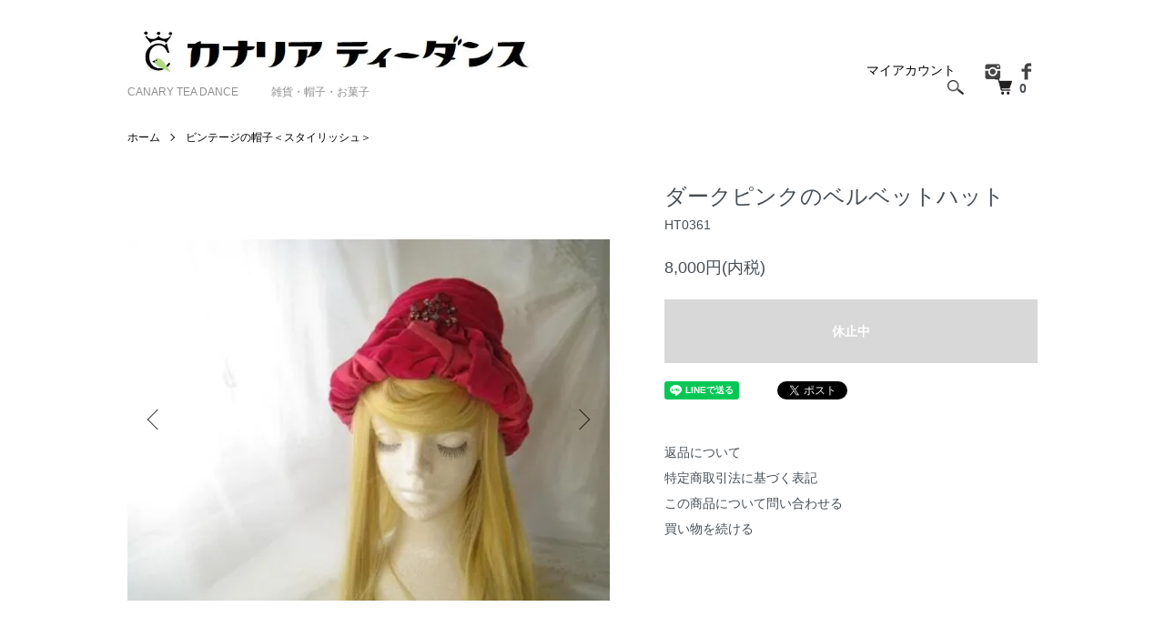

--- FILE ---
content_type: text/html; charset=EUC-JP
request_url: http://canaryteadance.com/?pid=38330401
body_size: 10880
content:
<!DOCTYPE html PUBLIC "-//W3C//DTD XHTML 1.0 Transitional//EN" "http://www.w3.org/TR/xhtml1/DTD/xhtml1-transitional.dtd">
<html xmlns:og="http://ogp.me/ns#" xmlns:fb="http://www.facebook.com/2008/fbml" xmlns:mixi="http://mixi-platform.com/ns#" xmlns="http://www.w3.org/1999/xhtml" xml:lang="ja" lang="ja" dir="ltr">
<head>
<meta http-equiv="content-type" content="text/html; charset=euc-jp" />
<meta http-equiv="X-UA-Compatible" content="IE=edge,chrome=1" />
<meta name="viewport" content="width=device-width,initial-scale=1">
<title>ダークピンクのベルベットハット - CANARY TEA DANCE　　　雑貨・帽子・お菓子</title>
<meta name="Keywords" content="ダークピンクのベルベットハット,雑貨, ガーリー, ビンテージ, アンティーク, シャビーシック, ヴィンテージ, ハット, 帽子, 大人かわいい, 芝浦, レモンツリー, シフォン, Tin缶, カクテルハット, ボンネ, トーク帽, 芝浦シフォン, ティーカップ, avon, 絵本, 松井紀美子, アヴェイユ, ラブリー, ラブリー雑貨, クラッシック, クラシカル, 骨董, 蚤の市, レトロかわいい, 可愛い, お茶会, ホーロー、ケーキトッパー" />
<meta name="Description" content="セミスイートなガーリー雑貨　ビンテージハット、ティーカップ、レトロ雑貨、リネン、絵本、手芸用品など、雑貨, ガーリー, ビンテージ, アンティーク, シャビーシック, ヴィンテージ, ハット, 帽子, 大人かわいい, 芝浦, レモンツリー, シフォン, Tin缶, カクテルハット, ボンネ, トーク帽, 芝浦シフォン, ティーカップ, avon, 絵本, 松井紀美子, アヴェイユ, ラブリー,ラブリー雑貨, クラッシック, クラシカル, 骨董, 蚤の市, レトロかわいい, 可愛い, お茶会, ホーロー、ケーキトッパー" />
<meta name="Author" content="カナリアティーダンス" />
<meta name="Copyright" content="Copyright 2009. Canary Tea Dance." />
<meta http-equiv="content-style-type" content="text/css" />
<meta http-equiv="content-script-type" content="text/javascript" />
<link rel="stylesheet" href="http://canaryteadance.com/css/framework/colormekit.css" type="text/css" />
<link rel="stylesheet" href="http://canaryteadance.com/css/framework/colormekit-responsive.css" type="text/css" />
<link rel="stylesheet" href="https://img10.shop-pro.jp/PA01052/588/css/10/index.css?cmsp_timestamp=20210622191431" type="text/css" />
<link rel="stylesheet" href="https://img10.shop-pro.jp/PA01052/588/css/10/product.css?cmsp_timestamp=20210622191431" type="text/css" />

<link rel="alternate" type="application/rss+xml" title="rss" href="http://canaryteadance.com/?mode=rss" />
<link rel="shortcut icon" href="https://img10.shop-pro.jp/PA01052/588/favicon.ico?cmsp_timestamp=20251126114609" />
<script type="text/javascript" src="//ajax.googleapis.com/ajax/libs/jquery/1.7.2/jquery.min.js" ></script>
<meta property="og:title" content="ダークピンクのベルベットハット - CANARY TEA DANCE　　　雑貨・帽子・お菓子" />
<meta property="og:description" content="セミスイートなガーリー雑貨　ビンテージハット、ティーカップ、レトロ雑貨、リネン、絵本、手芸用品など、雑貨, ガーリー, ビンテージ, アンティーク, シャビーシック, ヴィンテージ, ハット, 帽子, 大人かわいい, 芝浦, レモンツリー, シフォン, Tin缶, カクテルハット, ボンネ, トーク帽, 芝浦シフォン, ティーカップ, avon, 絵本, 松井紀美子, アヴェイユ, ラブリー,ラブリー雑貨, クラッシック, クラシカル, 骨董, 蚤の市, レトロかわいい, 可愛い, お茶会, ホーロー、ケーキトッパー" />
<meta property="og:url" content="http://canaryteadance.com?pid=38330401" />
<meta property="og:site_name" content="CANARY TEA DANCE　　　雑貨・帽子・お菓子" />
<meta property="og:image" content="https://img10.shop-pro.jp/PA01052/588/product/38330401.jpg?20111229194351"/>
<meta property="og:type" content="product" />
<meta property="product:price:amount" content="8000" />
<meta property="product:price:currency" content="JPY" />
<meta property="product:product_link" content="http://canaryteadance.com?pid=38330401" />
<script>
  var Colorme = {"page":"product","shop":{"account_id":"PA01052588","title":"CANARY TEA DANCE\u3000\u3000\u3000\u96d1\u8ca8\u30fb\u5e3d\u5b50\u30fb\u304a\u83d3\u5b50"},"basket":{"total_price":0,"items":[]},"customer":{"id":null},"inventory_control":"product","product":{"shop_uid":"PA01052588","id":38330401,"name":"\u30c0\u30fc\u30af\u30d4\u30f3\u30af\u306e\u30d9\u30eb\u30d9\u30c3\u30c8\u30cf\u30c3\u30c8","model_number":"HT0361","stock_num":1,"sales_price":8000,"sales_price_including_tax":8000,"variants":[],"category":{"id_big":369869,"id_small":7},"groups":[],"members_price":8000,"members_price_including_tax":8000}};

  (function() {
    function insertScriptTags() {
      var scriptTagDetails = [];
      var entry = document.getElementsByTagName('script')[0];

      scriptTagDetails.forEach(function(tagDetail) {
        var script = document.createElement('script');

        script.type = 'text/javascript';
        script.src = tagDetail.src;
        script.async = true;

        if( tagDetail.integrity ) {
          script.integrity = tagDetail.integrity;
          script.setAttribute('crossorigin', 'anonymous');
        }

        entry.parentNode.insertBefore(script, entry);
      })
    }

    window.addEventListener('load', insertScriptTags, false);
  })();
</script>
</head>
<body>
<meta name="colorme-acc-payload" content="?st=1&pt=10029&ut=38330401&at=PA01052588&v=20260125181134&re=&cn=b2eb6e9e4c993c103ea0344972779e24" width="1" height="1" alt="" /><script>!function(){"use strict";Array.prototype.slice.call(document.getElementsByTagName("script")).filter((function(t){return t.src&&t.src.match(new RegExp("dist/acc-track.js$"))})).forEach((function(t){return document.body.removeChild(t)})),function t(c){var r=arguments.length>1&&void 0!==arguments[1]?arguments[1]:0;if(!(r>=c.length)){var e=document.createElement("script");e.onerror=function(){return t(c,r+1)},e.src="https://"+c[r]+"/dist/acc-track.js?rev=3",document.body.appendChild(e)}}(["acclog001.shop-pro.jp","acclog002.shop-pro.jp"])}();</script><script src="https://img.shop-pro.jp/tmpl_js/86/jquery.tile.js"></script>
<script src="https://img.shop-pro.jp/tmpl_js/86/jquery.skOuterClick.js"></script>


<div class="l-header">
  <div class="l-header-main u-container">
    <div class="l-header-main__in">
      <div class="l-header-logo">
        <h1 class="l-header-logo__img">
          <a href="http://canaryteadance.com/"><img src="https://img10.shop-pro.jp/PA01052/588/PA01052588.jpg?cmsp_timestamp=20251126114609" alt="CANARY TEA DANCE　　　雑貨・帽子・お菓子" /></a>
        </h1>
                  <p class="l-header-logo__txt">
            CANARY TEA DANCE　　　雑貨・帽子・お菓子
          </p>
              </div>
      <div class="l-header-search">
        <button class="l-header-search__btn js-mega-menu-btn js-search-btn">
          <img src="https://img.shop-pro.jp/tmpl_img/86/icon-search.png" alt="検索" />
        </button>
        <div class="l-header-search__contents js-mega-menu-contents">
          <div class="l-header-search__box">
            <form action="http://canaryteadance.com/" method="GET" class="l-header-search__form">
              <input type="hidden" name="mode" value="srh" />
              <div class="l-header-search__input">
                <input type="text" name="keyword" placeholder="商品検索" />
              </div>
              <button class="l-header-search__submit" type="submit">
                <img src="https://img.shop-pro.jp/tmpl_img/86/icon-search.png" alt="送信" />
              </button>
            </form>
            <button class="l-header-search__close js-search-close" type="submit" aria-label="閉じる">
              <span></span>
              <span></span>
            </button>
          </div>
        </div>
        <div class="l-header-cart">
          <a href="https://canaryteadance.shop-pro.jp/cart/proxy/basket?shop_id=PA01052588&shop_domain=canaryteadance.com">
            <img src="https://img.shop-pro.jp/tmpl_img/86/icon-cart.png" alt="カートを見る" />
            <span class="p-global-header__cart-count">
              0
            </span>
          </a>
        </div>
      </div>
      <button class="l-menu-btn js-navi-open" aria-label="メニュー">
        <span></span>
        <span></span>
      </button>
    </div>
    <div class="l-main-navi">
      <div class="l-main-navi__in">
        <ul class="l-main-navi-list">
                                      </ul>
        <div class="l-help-navi-box">
          <ul class="l-help-navi-list">
            <li class="l-help-navi-list__item">
              <a class="l-help-navi-list__link" href="http://canaryteadance.com/?mode=myaccount">マイアカウント</a>
            </li>
                      </ul>
          <ul class="l-sns-navi-list u-opa">
                        <li class="l-sns-navi-list__item">
              <a href="https://instagram.com/canaryteadance" target="_blank">
                <i class="icon-lg-b icon-instagram" aria-label="instagram"></i>
              </a>
            </li>
                                    <li class="l-sns-navi-list__item">
              <a href="https://facebook.com/102860772043197" target="_blank">
                <i class="icon-lg-b icon-facebook" aria-label="Facebook"></i>
              </a>
            </li>
                                                <!-- <li class="l-sns-navi-list__item">
              <a href="" target="_blank">
                <i class="icon-lg-b icon-pinterest" aria-label="pinterest"></i>
              </a>
            </li> -->
          </ul>
        </div>
      </div>
    </div>
    <div class="l-main-navi-overlay js-navi-close"></div>
  </div>
</div>

<div class="l-main product">
  <link href="https://img.shop-pro.jp/tmpl_js/86/slick.css" rel="stylesheet" type="text/css">
<link href="https://img.shop-pro.jp/tmpl_js/86/slick-theme.css" rel="stylesheet" type="text/css">

<div class="p-product">
  
  <div class="c-breadcrumbs u-container">
    <ul class="c-breadcrumbs-list">
      <li class="c-breadcrumbs-list__item">
        <a href="http://canaryteadance.com/">
          ホーム
        </a>
      </li>
                  <li class="c-breadcrumbs-list__item">
        <a href="?mode=cate&cbid=369869&csid=7">
          ビンテージの帽子＜スタイリッシュ＞
        </a>
      </li>
          </ul>
  </div>
  
    <div class="p-product u-container">
    <form name="product_form" method="post" action="https://canaryteadance.shop-pro.jp/cart/proxy/basket/items/add">
      <div class="p-product-main">
        
        <div class="p-product-img">
          <div class="p-product-img__main js-images-slider">
            <div class="p-product-img__main-item">
                            <img src="https://img10.shop-pro.jp/PA01052/588/product/38330401.jpg?20111229194351" alt="" />
                          </div>
                                                    <div class="p-product-img__main-item">
                <img src="https://img10.shop-pro.jp/PA01052/588/product/38330401_o1.jpg?20111229194351" alt="" />
              </div>
                                                      <div class="p-product-img__main-item">
                <img src="https://img10.shop-pro.jp/PA01052/588/product/38330401_o2.jpg?20111229194351" alt="" />
              </div>
                                                      <div class="p-product-img__main-item">
                <img src="https://img10.shop-pro.jp/PA01052/588/product/38330401_o3.jpg?20111229194351" alt="" />
              </div>
                                                                                                                                                                                                                                                                                                                                                                                                                                                                                                                                                                                                                                                                                                                                                                                                                                                                                                                                                                                                                                                                                                                                                                                                                                                                                            </div>
                    <div class="p-product-img__thumb">
            <div class="u-overflow-slide">
              <ul class="p-product-thumb-list">
                                <li class="p-product-thumb-list__item">
                  <div class="p-product-thumb-list__img">
                    <img src="https://img10.shop-pro.jp/PA01052/588/product/38330401.jpg?20111229194351" alt="" />
                  </div>
                </li>
                                                                    <li class="p-product-thumb-list__item">
                    <div class="p-product-thumb-list__img">
                      <img src="https://img10.shop-pro.jp/PA01052/588/product/38330401_o1.jpg?20111229194351" alt="" />
                    </div>
                  </li>
                                                                      <li class="p-product-thumb-list__item">
                    <div class="p-product-thumb-list__img">
                      <img src="https://img10.shop-pro.jp/PA01052/588/product/38330401_o2.jpg?20111229194351" alt="" />
                    </div>
                  </li>
                                                                      <li class="p-product-thumb-list__item">
                    <div class="p-product-thumb-list__img">
                      <img src="https://img10.shop-pro.jp/PA01052/588/product/38330401_o3.jpg?20111229194351" alt="" />
                    </div>
                  </li>
                                                                                                                                                                                                                                                                                                                                                                                                                                                                                                                                                                                                                                                                                                                                                                                                                                                                                                                                                                                                                                                                                                                                                                                                                                                                                                                                                                                                                                                                                                                                                                                                                                                                            </ul>
            </div>
          </div>
                  </div>
        
        
        <div class="p-product-info">
          <h2 class="p-product-info__ttl">
            ダークピンクのベルベットハット
          </h2>
          
          <div class="p-product-info__id">
            HT0361
          </div>
          
          
          <div class="p-product-price">
                        <div class="p-product-price__sell">
              8,000円(内税)
            </div>
                                              </div>
          
          
                    
          
                    
          
          <div class="p-product-form">
                        <div class="p-product-form-btn">
              <div class="p-product-form-btn__cart">
                                                                          <button class="c-btn-cart is-disabled" type="button" disabled="disabled">
                  休止中
                </button>
                            </div>
            </div>
          </div>
          
          
          <ul class="p-product-sns-list">
            <li class="p-product-sns-list__item">
              <div class="line-it-button" data-lang="ja" data-type="share-a" data-ver="3"
                         data-color="default" data-size="small" data-count="false" style="display: none;"></div>
                       <script src="https://www.line-website.com/social-plugins/js/thirdparty/loader.min.js" async="async" defer="defer"></script>
            </li>
            <li class="p-product-sns-list__item">
              
            </li>
            <li class="p-product-sns-list__item">
              <a href="https://twitter.com/share" class="twitter-share-button" data-url="http://canaryteadance.com/?pid=38330401" data-text="" data-lang="ja" >ツイート</a>
<script charset="utf-8">!function(d,s,id){var js,fjs=d.getElementsByTagName(s)[0],p=/^http:/.test(d.location)?'http':'https';if(!d.getElementById(id)){js=d.createElement(s);js.id=id;js.src=p+'://platform.twitter.com/widgets.js';fjs.parentNode.insertBefore(js,fjs);}}(document, 'script', 'twitter-wjs');</script>
            </li>
          </ul>
          
          <ul class="p-product-link-list">
            <li class="p-product-link-list__item">
              <a href="http://canaryteadance.com/?mode=sk#return">返品について</a>
            </li>
            <li class="p-product-link-list__item">
              <a href="http://canaryteadance.com/?mode=sk#info">特定商取引法に基づく表記</a>
            </li>
                        <li class="p-product-link-list__item">
              <a href="https://canaryteadance.shop-pro.jp/customer/products/38330401/inquiries/new">この商品について問い合わせる</a>
            </li>
            <li class="p-product-link-list__item">
              <a href="http://canaryteadance.com/?mode=cate&cbid=369869&csid=7">買い物を続ける</a>
            </li>
          </ul>
        </div>
      </div>
      
      <div class="p-product-detail">
        
        <div class="p-product-explain">
          <h3 class="p-product__ttl">
            DETAIL
          </h3>
          <div class="p-product-explain__body">
            ちょっと珍しいランプシェードのようなフォルムのオシャレハット♪<br />
<img src="https://img10.shop-pro.jp/PA01052/588/etc/HT361_5.JPG" alt=""><br />
<br />
ダークピンクのベルベットをベースに、下半分のスカート部分には<br />
同系色のサテンも取り入れ、素材のコントラストが楽しめます。<br />
クシュクシュッとしたツバの造りと、バルーンスカートのような<br />
すそに広がるラインがとってもユニーク。<br />
<br />
そして中央には華やかなラインストーンのブローチをあしらい、ゴージャス感満点です！<br />
<img src="https://img10.shop-pro.jp/PA01052/588/etc/HT361_6.JPG" alt=""><br />
<br />
アメリカのアンティークショーで入手しました。<br />
1960年代頃のお品だと思われ、少し小さめサイズになります。<br />
経年のくすみ、若干のくたびれ感はございますが、<br />
目立ったシミやヨゴレなどはございません。<br />
<br />
<img src="https://img10.shop-pro.jp/PA01052/588/etc/HT361_7.JPG" alt=""><br />
裏面にはメッシュが張られており、ムレない工夫がなされています。<br />
<br />
***************************************<br />
サイズ：約５３.５cm　※少し小さめサイズです<br />
状態：経年のくすみ、若干のくたびれ感はございますが、<br />
　　　目立ったシミやヨゴレなどはございません<br />
****************************************<br />
<br />
お願い：こちらの商品は、ビンテージ品です。<br />
経年の為、表面のサビや色ムラ、剥げ等をご了承の上ご購入下さいますよう、お願い申し上げます。<br />
またご利用のパソコンやブラウザ、照明、また撮影時の環境などにより、商品の色や質感が<br />
実物と若干異なって見える場合がございます。<br />
※撮影に使用している小物類は付属いたしません。<br />
<br />
送料カテゴリ：サイズ８０(５kg)～<br />
(送料の詳細については<u><a href="http://canaryteadance.com/?mode=sk#delivery" target="_blank">こちら</a></u>)
          </div>
        </div>
        
        <div class="p-product-other">
          
                    
          
                    
        </div>
      </div>
      <input type="hidden" name="user_hash" value="8adadf1688fce1837ec279b6a812c580"><input type="hidden" name="members_hash" value="8adadf1688fce1837ec279b6a812c580"><input type="hidden" name="shop_id" value="PA01052588"><input type="hidden" name="product_id" value="38330401"><input type="hidden" name="members_id" value=""><input type="hidden" name="back_url" value="http://canaryteadance.com/?pid=38330401"><input type="hidden" name="reference_token" value="14c9f41f593d4bfaa198d204c28b2263"><input type="hidden" name="shop_domain" value="canaryteadance.com">
    </form>
  </div>

<script src="https://img.shop-pro.jp/tmpl_js/86/slick.min.js"></script>

<script type="text/javascript">
$(document).on("ready", function() {
  var slider = ".js-images-slider";
  var thumbnailItem = ".p-product-thumb-list__item";

  $(thumbnailItem).each(function() {
    var index = $(thumbnailItem).index(this);
    $(this).attr("data-index",index);
  });

  $(slider).on('init',function(slick) {
    var index = $(".slide-item.slick-slide.slick-current").attr("data-slick-index");
    $(thumbnailItem+'[data-index="'+index+'"]').addClass("is-current");
  });

  $(slider).slick( {
    autoplay: false,
    arrows: true,
    infinite: true
  });

  $(thumbnailItem).on('click',function() {
    var index = $(this).attr("data-index");
    $(slider).slick("slickGoTo",index,false);
  });

  $(slider).on('beforeChange',function(event,slick, currentSlide,nextSlide){
    $(thumbnailItem).each(function() {
      $(this).removeClass("is-current");
    });
    $(thumbnailItem+'[data-index="'+nextSlide+'"]').addClass("is-current");
  });
});
</script></div>

<div class="l-bottom u-container">
        <div class="p-shop-info">
    
        <div class="u-contents-s">
      <div class="p-staff">
        <h2 class="c-ttl-sub">
          MESSAGE FROM STAFF
          <span class="c-ttl-sub__ja">店長からのメッセージ</span>
        </h2>
        <div class="p-staff-box">
                    <div class="p-staff__img">
            <img src="https://img10.shop-pro.jp/PA01052/588/PA01052588_m.jpg?cmsp_timestamp=20251126114609" alt="店長yoo" />
            <div class="p-staff__img-name">
              店長yoo
            </div>
          </div>
                    <span style="font-size:x-small;">こんなんたべたよ<br />
― 店番日誌がわりの昼餐ジャーナル ―</span>

<a href="http://canary-tdance.jugem.jp/" target="_blank"><strong><u>http://canary-tdance.jugem.jp/</u></strong></a>
        </div>
      </div>
    </div>
        
    
        
  </div>
  <div class="p-shopguide u-contents-s">
    <h2 class="u-visually-hidden">
      ショッピングガイド
    </h2>
    <div class="p-shopguide-wrap">
            <div class="p-shopguide-column">
        <div class="p-shopguide-box js-matchHeight">
          <div class="p-shopguide-head">
            <div class="p-shopguide__icon">
              <img src="https://img.shop-pro.jp/tmpl_img/86/shopguide-icon-shipping.png" alt="" />
            </div>
            <h3 class="c-ttl-sub">
              SHIPPING
              <span class="c-ttl-sub__ja">配送・送料について</span>
            </h3>
          </div>
          <dl class="p-shopguide-txt">
                        <dt class="p-shopguide__ttl">
              宅急便
            </dt>
            <dd class="p-shopguide__body">
                            <div class="p-shopguide__img">
                <img src="https://img10.shop-pro.jp/PA01052/588/delivery/85548.jpg?cmsp_timestamp=20241112163300" />
              </div>
                            ※送料はお客様のご負担となりますのでご了承ください。<br />
　15,000円以上お買い上げの場合は送料無料となります。<br />
※代引きはお取り扱い致しておりません。ご了承ください。<br />
<table class="shop" cellpadding="0" cellspacing="1" border="1" align="center"><caption align="left">送料一覧(税込)　　＜2019年10月01日改定＞</caption><tr><th align="left">発送先</br></th><td><p>サイズ60</br>(２kg)</p></td><td><p>サイズ80～</br>(５kg～)</p></td></tr><tr><th align="left">【関東】</br>　東京　神奈川　埼玉</br>　千葉　茨城　栃木</br>　群馬　山梨</br>【信越】</br>　新潟　長野</br>【南東北】</br>　宮城　山形　福島</br>【北陸】</br>　富山　石川　福井</br>【中部】</br>　静岡　愛知　三重</br>　岐阜</th><td><p>580円</p></td><td><p>780円</p></td></tr><tr><th align="left">【北東北】</br>　青森　秋田　岩手　</br>【関西】</br>　大阪　京都　滋賀</br>　奈良　和歌山　兵庫　</th><td><p>670円</p></td><td><p>870円</p></td></tr><tr><th align="left">【中国】</br>　岡山　広島　山口</br>　鳥取　島根　</br>【四国】</br>　香川　徳島　愛媛</br>　高知　</th><td><p>770円</p></td><td><p>960円</p></td></tr><tr><th align="left">【北海道】</br>【九州】</th><td><p>950円</p></td><td><p>1150円</p></td></tr><tr><th align="left">【沖縄】</th><td><p>950円</p></td><td><p>1430円</p></td></tr></table>
            </dd>
                        <dt class="p-shopguide__ttl">
              宅急便コンパクト ※一部商品のみ対象※
            </dt>
            <dd class="p-shopguide__body">
                            <div class="p-shopguide__img">
                <img src="https://img10.shop-pro.jp/PA01052/588/delivery/72998.jpg?cmsp_timestamp=20241112163300" />
              </div>
                            【ご利用の注意】<br />
※「宅急便コンパクト」は、一部商品のみが対象の配送方法です。ヤマト運輸指定の専用箱に入る、小さなサイズの商品のみが対象となります。<br />
※対象商品の厚みは、5センチ以内に限られます。<br />
※各商品ページにて、『「宅急便コンパクト」ご利用可』との表示がある商品のみがご利用の対象となります。<br />
※対象商品を複数ご購入の場合、専用箱に入りきらない場合には、通常の宅急便をご利用いただくことになります。<br />
※宅急便コンパクト対象商品と、対象外の商品を合わせてご購入の場合には、通常の宅急便をご利用いただくことになります。<br />
<br />
■「宅急便コンパクト」のご利用について<br />
<br />
　・商品ご紹介ページにて、「宅急便コンパクト 対応可」と記載のある商品に限り、通常の宅配便のほか、<br />
　　宅急便コンパクトをご指定頂けます。<br />
　・宅急便コンパクトの対象商品は、サイズが小さく、かつ厚みが５センチ以下の一部商品に限らせて頂いております。<br />
　・送料につきましては、下記の一覧表をご覧ください。<br />
　・宅急便コンパクトのご利用をご希望の場合は、ご注文時の「配送設定の入力」ページにて、配送方法を<br />
　　『宅急便コンパクト』とお選びください。<br />
　　プルダウンで『宅急便コンパクト』が表示されない場合は、サービス対象外につき、ご利用頂けません。<br />
　　ご了承ください。<br />
　・宅急便コンパクトにつきましては、下記ご承諾いただいた上でご指定ください。<br />
<br />
　□必ずお読みください。宅急便コンパクトご利用について　<br />
<br />
　・宅急便コンパクトは原則として、通常の宅急便と同様に、ヤマト運輸の配達員によるお手渡しとなり、お届け日時ご指定も可能です。<br />
　・商品発送後、「追跡サービス」で配送状況をご確認頂けます。<br />
　・宅急便コンパクトの対象商品を複数ご注文の場合、専用箱にすべてが同梱できない場合（入りきらない場合）には、通常の宅急便をご利用いただく場合がございます。<br />
・専用箱のサイズは、タテ20cmｘヨコ25cmｘ高さ5cmです。これに入る商品のみが、ご利用対象となります。<br />
　・宅急便コンパクト対象商品と、通常の宅配便対象商品を混在してご購入の場合は、宅急便コンパクトは<br />
　　ご利用頂けませんのでご了承願います。<br />
　<br />
<table class="shop" cellpadding="0" cellspacing="1" border="1" align="center"><caption align="left">送料一覧(税込)　　＜2021年6月26日改定＞</caption><tr><th align="left">発送先</br></th><td><p>料金</p></td></tr><tr><th align="left">【関東】</br>　東京　神奈川　埼玉　千葉　茨城</br>　栃木　群馬　山梨</br>【信越】</br>　新潟　長野</br>【南東北】</br>　宮城　山形　福島</br>【北陸】</br>　富山　石川　福井</br>【中部】</br>　静岡　愛知　三重　岐阜</th><td><p>380円</p></td></tr><tr><th align="left">【北東北】</br>　青森　秋田　岩手　</br>【関西】</br>　大阪　京都　滋賀　奈良　和歌山　兵庫　</th><td><p>430円</p></td></tr><tr><th align="left">【中国】</br>　岡山　広島　山口　鳥取　島根　</br>【四国】</br>　香川　徳島　愛媛　高知　</th><td><p>480円</p></td></tr><tr><th align="left">【北海道】</br>【九州】</br>【沖縄】</th><td><p>570円</p></td></tr></table><br />

            </dd>
                      </dl>
        </div>
      </div>
            <div class="p-shopguide-column">
        <div class="p-shopguide-box js-matchHeight">
          <div class="p-shopguide-head">
            <div class="p-shopguide__icon">
              <img src="https://img.shop-pro.jp/tmpl_img/86/shopguide-icon-return.png" alt="" />
            </div>
            <h3 class="c-ttl-sub">
              RETURN
              <span class="c-ttl-sub__ja">返品について</span>
            </h3>
          </div>
          <dl class="p-shopguide-txt">
                        <dt class="p-shopguide__ttl">
              不良品
            </dt>
            <dd class="p-shopguide__body">
              当店にて取扱いの商品のほとんどが、ユーズド品という性質上、どうしても使用に伴う損傷がございます。目視確認できうる顕著な傷、汚れ、色あせ、ほつれ等につきましては、各商品説明欄にてできるだけご説明しておりますが、特に明記されていなくても小さな傷や汚れ、色あせ、ほつれがある場合もございますので予めご了承ください。 配送中の事故による破損などにて、商品に損傷が生じた場合、在庫がある場合は、良品と交換させていただきます。在庫がない場合は、返品後、ご返金させていただきます
            </dd>
                                    <dt class="p-shopguide__ttl">
              返品期限
            </dt>
            <dd class="p-shopguide__body">
              商品の到着日より７日以内とさせて頂きます。
            </dd>
                                    <dt class="p-shopguide__ttl">
              返品送料
            </dt>
            <dd class="p-shopguide__body">
              お客様都合による返品はお客様のご負担とさせていただきます。ただし、不良品交換、誤品配送交換は当社負担といたします。</br><br />
なお、ご不在で返送された場合や、発送後のキャンセルは往復送料、梱包資材料などの実費をご請求させていただきます。
            </dd>
                      </dl>
        </div>
      </div>
            <div class="p-shopguide-column">
        <div class="p-shopguide-box js-matchHeight">
          <div class="p-shopguide-head">
            <div class="p-shopguide__icon">
              <img src="https://img.shop-pro.jp/tmpl_img/86/shopguide-icon-payment.png" alt="" />
            </div>
            <h3 class="c-ttl-sub">
              PAYMENT
              <span class="c-ttl-sub__ja">お支払いについて</span>
            </h3>
          </div>
          <dl class="p-shopguide-txt">
                        <dt class="p-shopguide__ttl">
              郵便振替
            </dt>
            <dd class="p-shopguide__body">
                                          口座番号は、ご注文確認メールにてご案内いたします。<br />
振込手数料はお客さまのご負担となりますのでご注意ください。
            </dd>
                        <dt class="p-shopguide__ttl">
              銀行振込（みずほ銀行）
            </dt>
            <dd class="p-shopguide__body">
                                          口座番号は、ご注文確認メールにてご案内いたします。<br />
振込手数料はお客さまのご負担となりますのでご注意ください。
            </dd>
                        <dt class="p-shopguide__ttl">
              ネット銀行振込(楽天銀行)
            </dt>
            <dd class="p-shopguide__body">
                                          口座番号は、ご注文確認メールにてご案内いたします。<br />
振込手数料はお客さまのご負担となりますのでご注意ください。
            </dd>
                      </dl>
        </div>
      </div>
          </div>
  </div>
</div>

<div class="l-footer">
  <div class="u-container">
    <div class="l-footer-main">
      <div class="l-footer-shopinfo">
        <div class="l-footer-shopinfo__logo">
          <a href="http://canaryteadance.com/"><img src="https://img10.shop-pro.jp/PA01052/588/PA01052588.jpg?cmsp_timestamp=20251126114609" alt="CANARY TEA DANCE　　　雑貨・帽子・お菓子" /></a>
        </div>
                <div class="l-footer-shopinfo__txt">
          CANARY TEA DANCE　　　雑貨・帽子・お菓子
        </div>
                <ul class="l-footer-sns-list u-opa">
                    <li class="l-footer-sns-list__item">
            <a href="https://instagram.com/canaryteadance" target="_blank">
              <i class="icon-lg-b icon-instagram" aria-label="instagram"></i>
            </a>
          </li>
                              <li class="l-footer-sns-list__item">
            <a href="https://facebook.com/102860772043197" target="_blank">
              <i class="icon-lg-b icon-facebook" aria-label="Facebook"></i>
            </a>
          </li>
                                        <!-- <li class="l-footer-sns-list__item">
            <a href="" target="_blank">
              <i class="icon-lg-b icon-pinterest" aria-label="pinterest"></i>
            </a>
          </li> -->
        </ul>
              </div>
      <div class="l-footer-navi">
        <ul class="l-footer-navi-list">
          <li class="l-footer-navi-list__item">
            <a class="l-footer-navi-list__link" href="http://canaryteadance.com/">
              ホーム
            </a>
          </li>
          <li class="l-footer-navi-list__item">
            <a class="l-footer-navi-list__link" href="http://canaryteadance.com/?mode=sk#delivery">
              配送・送料について
            </a>
          </li>
          <li class="l-footer-navi-list__item">
            <a class="l-footer-navi-list__link" href="http://canaryteadance.com/?mode=sk#return">
              返品について
            </a>
          </li>
          <li class="l-footer-navi-list__item">
            <a class="l-footer-navi-list__link" href="http://canaryteadance.com/?mode=sk#payment">
              支払い方法について
            </a>
          </li>
          <li class="l-footer-navi-list__item">
            <a class="l-footer-navi-list__link" href="http://canaryteadance.com/?mode=sk#info">
              特定商取引法に基づく表記
            </a>
          </li>
          <li class="l-footer-navi-list__item">
            <a class="l-footer-navi-list__link" href="http://canaryteadance.com/?mode=privacy">
              プライバシーポリシー
            </a>
          </li>
        </ul>
        <ul class="l-footer-navi-list">
                    <li class="l-footer-navi-list__item">
            <a class="l-footer-navi-list__link" href="http://canary-tdance.jugem.jp/">
              ショップブログ
            </a>
          </li>
                              <li class="l-footer-navi-list__item">
            <a class="l-footer-navi-list__link" href="https://canaryteadance.shop-pro.jp/customer/newsletter/subscriptions/new">
              メルマガ登録・解除
            </a>
          </li>
                    <li class="l-footer-navi-list__item">
            <span class="l-footer-navi-list__link">
              <a href="http://canaryteadance.com/?mode=rss">RSS</a> / <a href="http://canaryteadance.com/?mode=atom">ATOM</a>
            </span>
          </li>
        </ul>
        <ul class="l-footer-navi-list">
          <li class="l-footer-navi-list__item">
            <a class="l-footer-navi-list__link" href="http://canaryteadance.com/?mode=myaccount">
              マイアカウント
            </a>
          </li>
                    <li class="l-footer-navi-list__item">
                        <a class="l-footer-navi-list__link" href="https://canaryteadance.shop-pro.jp/cart/proxy/basket?shop_id=PA01052588&shop_domain=canaryteadance.com">
              カートを見る
            </a>
                      </li>
          <li class="l-footer-navi-list__item">
            <a class="l-footer-navi-list__link" href="https://canaryteadance.shop-pro.jp/customer/inquiries/new">
              お問い合わせ
            </a>
          </li>
        </ul>
      </div>
    </div>
  </div>
</div>
<div class="l-copyright">
  <div class="l-copyright__txt">
    Copyright by Canary Tea Dance.  All Rights Reserved.
このサイト内に掲載の画像および文章の無断転載・複製を禁じます。
  </div>
  <div class="l-copyright__logo">
    <a href="https://shop-pro.jp" target="_blank">Powered by<img src="https://img.shop-pro.jp/tmpl_img/86/powered.png" alt="カラーミーショップ" /></a>
  </div>
</div>

<script src="https://img.shop-pro.jp/tmpl_js/86/jquery.biggerlink.min.js"></script>
<script src="https://img.shop-pro.jp/tmpl_js/86/jquery.matchHeight-min.js"></script>
<script src="https://img.shop-pro.jp/tmpl_js/86/what-input.js"></script>

<script type="text/javascript">
$(document).ready(function() {
  //category search
  $(".js-mega-menu-btn").on("click",function() {
    if ($(this).hasClass("is-on")) {
      $(this).removeClass("is-on");
      $(this).next(".js-mega-menu-contents").fadeOut(200,"swing");
    } else {
      $(".js-mega-menu-btn").removeClass("is-on");
      $(".js-mega-menu-btn").next().fadeOut(200,"swing");
      $(this).addClass("is-on");
      $(this).next(".js-mega-menu-contents").fadeIn(200,"swing");
    }
  });
  $(".js-search-close").on('click',function() {
    $(".l-header-search__contents").fadeOut(200,"swing");
    $(".l-header-search__btn").removeClass("is-on");
  });
  $(".js-search-btn").on('click',function() {
    $(".l-main-navi").removeClass("is-open");
    $(".js-navi-open").removeClass("is-on");
  });

  //hamburger
  $(".js-navi-open,.js-navi-close").on('click',function() {
    $(".l-header-search__contents").fadeOut(200,"swing");
    $(".l-header-search__btn").removeClass("is-on");
    $(".l-header").toggleClass("is-open");
    $(".l-main-navi").toggleClass("is-open");
    $(".l-menu-btn").toggleClass("is-on");
    $(".l-main-navi-overlay").toggleClass("is-on");
  });
});
</script>

<script type="text/javascript">
$(document).ready(function() {
  var header = $(".l-header")
  var headerHeight = header.outerHeight()
  var navPos = $(".l-main-navi").offset().top

  $(window).on("load scroll", function() {
    var value = $(this).scrollTop();
    if ( value > navPos ) {
      $(".l-header").addClass("is-fixed");
      $(".l-main").css("margin-top", headerHeight);
    } else {
      $(".l-header").removeClass("is-fixed");
      $(".l-main").css("margin-top", '0');
    }
  });
  $(window).on("load resize", function() {
    if ($(window).width() < 1030) {
      $("body").css("margin-top", header.outerHeight());
    } else {
      $("body").css("margin-top", "");
    }
  });
});
</script>

<script type="text/javascript">
$(document).ready(function() {
  $(".js-bigger").biggerlink();
});
</script>

<script type="text/javascript">
$(document).ready(function() {
  $(".js-matchHeight").matchHeight();
});
</script>

<script>
  $(function () {
  function window_size_switch_func() {
    if($(window).width() >= 768) {
    // product option switch -> table
    $('#prd-opt-table').html($('.prd-opt-table').html());
    $('#prd-opt-table table').addClass('table table-bordered');
    $('#prd-opt-select').empty();
    } else {
    // product option switch -> select
    $('#prd-opt-table').empty();
    if($('#prd-opt-select > *').size() == 0) {
      $('#prd-opt-select').append($('.prd-opt-select').html());
    }
    }
  }
  window_size_switch_func();
  $(window).load(function () {
    $('.history-unit').tile();
  });
  $(window).resize(function () {
    window_size_switch_func();
    $('.history-unit').tile();
  });
  });
</script><script type="text/javascript" src="http://canaryteadance.com/js/cart.js" ></script>
<script type="text/javascript" src="http://canaryteadance.com/js/async_cart_in.js" ></script>
<script type="text/javascript" src="http://canaryteadance.com/js/product_stock.js" ></script>
<script type="text/javascript" src="http://canaryteadance.com/js/js.cookie.js" ></script>
<script type="text/javascript" src="http://canaryteadance.com/js/favorite_button.js" ></script>
</body></html>

--- FILE ---
content_type: text/css
request_url: https://img10.shop-pro.jp/PA01052/588/css/10/product.css?cmsp_timestamp=20210622191431
body_size: 12484
content:
/******************************/
/* Product */
/******************************/
.p-product {
  margin-bottom: 90px;
}
/* form */
.p-product select {
  box-sizing: border-box;
  padding: 5px;
  height: 40px;
  border: 1px solid #bfbfbf;
  font-size: 16px;
}
.p-product input[type=text] {
  box-sizing: border-box;
  padding: 5px;
  height: 40px;
  border: 1px solid #bfbfbf;
  font-size: 16px;
}
.p-product-main {
  display: flex;
  flex-wrap: wrap;
  justify-content: space-between;
}
@media screen and (max-width: 1030px) {
  .p-product-main {
    display: block;
  }
}
.p-product-img {
  width: 530px;
}
@media screen and (max-width: 1030px) {
  .p-product-img {
    width: auto;
    margin-bottom: 45px;
  }
}
@media screen and (max-width: 767px) {
  .p-product-img {
    margin-left: -20px;
    margin-right: -20px;
    width: auto;
  }
}
.p-product-img__main {
  text-align: center;
}
@media screen and (max-width: 1030px) {
  .p-product-img__main {
    margin-left: auto;
    margin-right: auto;
    width: 530px;
  }
}
@media screen and (max-width: 767px) {
  .p-product-img__main {
    width: auto;
  }
}
.p-product-img__main-item {
  position: relative;
  text-align: center;
}
@media screen and (max-width: 767px) {
  .p-product-img__main-item {
    text-align: center;
  }
}
.p-product-img__main-item:before {
  content: "";
  display: block;
  padding-top: 100%;
}
.p-product-img__main-item a {
  display: block;
  position: absolute;
  top: 0;
  left: 0;
  width: 100%;
  height: 100%;
}
.p-product-img__main-item img {
  display: inline-block;
  position: absolute;
  top: 0;
  right: 0;
  bottom: 0;
  left: 0;
  margin: auto;
  width: auto !important;
  max-width: 100%;
  max-height: 100%;
  text-align: center;
}
.p-product-thumb-list {
  display: flex;
  flex-wrap: wrap;
  margin-left: -4px;
  margin-right: -4px;
  margin-top: 8px;
}
@media screen and (max-width: 1030px) {
  .p-product-thumb-list {
    margin-left: 0;
    margin-right: 0;
    flex-wrap: nowrap;
  }
}
.p-product-thumb-list__item {
  box-sizing: border-box;
  margin-bottom: 8px;
  padding-left: 4px;
  padding-right: 4px;
  width: 20%;
  transition: all 0.3s cubic-bezier(0.25, 0.46, 0.45, 0.94);
}
@media screen and (max-width: 1030px) {
  .p-product-thumb-list__item {
    margin-right: 5px;
    padding-left: 0;
    padding-right: 0;
    width: 90px;
  }
}
@media screen and (max-width: 767px) {
  .p-product-thumb-list__item {
    margin-right: 5px;
    width: 60px;
  }
}
.p-product-thumb-list__item:hover, .p-product-thumb-list__item.is-current {
  opacity: 0.7;
  cursor: pointer;
}
@media screen and (max-width: 1030px) {
  .p-product-thumb-list__item img {
    width: 90px;
  }
}
@media screen and (max-width: 767px) {
  .p-product-thumb-list__item img {
    width: 60px;
  }
}
.p-product-thumb-list__img {
  /* overflow用 */
  position: relative;
  text-align: center;
}
@media screen and (max-width: 1030px) {
  .p-product-thumb-list__img {
    width: 90px;
  }
}
@media screen and (max-width: 767px) {
  .p-product-thumb-list__img {
    width: 60px;
    text-align: center;
  }
}
.p-product-thumb-list__img:before {
  content: "";
  display: block;
  padding-top: 100%;
}
.p-product-thumb-list__img img {
  display: inline-block;
  position: absolute;
  top: 0;
  right: 0;
  bottom: 0;
  left: 0;
  margin: auto;
  width: auto !important;
  max-width: 100%;
  max-height: 100%;
  text-align: center;
}
/* 商品画像 slider */
.p-product-img__main .slick-track {
  margin-left: 0;
  margin-right: 0;
}
.p-product-img__main .slick-prev, .p-product-img__main .slick-next {
  top: 50%;
  width: 30px;
  height: 30px;
  transition: all 0.4s ease;
  z-index: 1;
}
@media screen and (max-width: 767px) {
  .p-product-img__main .slick-prev, .p-product-img__main .slick-next {
    width: 45px;
    height: 45px;
  }
}
.p-product-img__main .slick-prev:before, .p-product-img__main .slick-next:before {
  content: "";
  position: absolute;
  top: 7px;
  left: 10px;
  width: 15px;
  height: 15px;
  border-left: 1px solid #000000;
  border-top: 1px solid #000000;
  transition: all 0.4s ease;
  z-index: 1;
}
@media screen and (max-width: 767px) {
  .p-product-img__main .slick-prev:before, .p-product-img__main .slick-next:before {
    top: 15px;
  }
}
.p-product-img__main .slick-prev {
  left: 15px;
}
@media screen and (max-width: 767px) {
  .p-product-img__main .slick-prev {
    left: 0px;
  }
}
.p-product-img__main .slick-prev:before {
  transform: rotate(-45deg);
}
@media screen and (max-width: 767px) {
  .p-product-img__main .slick-prev:before {
    left: 17px;
  }
}
.p-product-img__main .slick-next {
  right: 15px;
}
@media screen and (max-width: 767px) {
  .p-product-img__main .slick-next {
    right: 0px;
  }
}
.p-product-img__main .slick-next:before {
  left: 4px;
  transform: rotate(135deg);
}
@media screen and (max-width: 767px) {
  .p-product-img__main .slick-next:before {
    left: 13px;
  }
}
/***** 商品情報 *****/
.p-product-info {
  width: 410px;
}
@media screen and (max-width: 1030px) {
  .p-product-info {
    width: auto;
  }
}
.p-product-info__ttl {
  margin: 0;
  font-size: 24px;
  font-weight: normal;
}
@media screen and (max-width: 767px) {
  .p-product-info__ttl {
    font-size: 21px;
  }
}
.p-product-info__ttl img {
  vertical-align: middle;
}

.p-product-info__id {
  margin: 0;
}
@media screen and (max-width: 767px) {
  .p-product-info__id {
    margin-top: 5px;
    font-size: 10px;
  }
}
.p-product-price {
  margin-top: 20px;
  margin-bottom: 20px;
}
.p-product-price__sell {
  font-size: 18px;
}
.p-product-price__normal {
  font-size: 14px;
}
@media screen and (max-width: 767px) {
  .p-product-price__normal {
    font-size: 12px;
  }
}
.p-product-price__list-price {
  font-size: 14px;
}
@media screen and (max-width: 767px) {
  .p-product-price__list-price {
    font-size: 12px;
  }
}
/* オプション table */
.p-product-option-tbl {
  margin-top: 30px;
  margin-bottom: 30px;
  overflow-x: auto;
}
.p-product-option-tbl table {
  margin-bottom: 0;
  border-left: 0;
  border-right: 0;
  width: 100%;
}
.p-product-option-tbl table div {
  display: inline-block !important;
}
.p-product-option-tbl th {
  min-width: 100px;
}
.p-product-option-tbl th, .p-product-option-tbl td {
  padding: 12px 5px;
  border-top: 1px solid #dddddd;
  border-bottom: 1px solid #dddddd;
  border-left: 0;
  text-align: center;
}
.p-product-option-tbl label {
  display: inline-block !important;
  margin-left: 5px;
  margin-bottom: 0;
}
.p-product-option-tbl input {
  margin-top: 0;
}
/* オプション select */
.p-product-option-select {
  margin-top: 30px;
  margin-bottom: 30px;
}
.p-product-option-select__box {
  margin-top: 15px;
}
.p-product-option-select__ttl {
  margin-bottom: 5px;
  font-weight: bold;
}
/* 名入れ */
.p-product-name {
  margin-top: 30px;
  margin-bottom: 30px;
}
.p-product-name__box {
  margin-top: 15px;
}
.p-product-name__ttl {
  margin-bottom: 5px;
  font-weight: bold;
}
.p-product-name__body input {
  width: 100%;
}
/* 数量 */
.p-product-form-stock {
  display: flex;
  flex-wrap: wrap;
  align-items: center;
  margin-top: 20px;
  margin-bottom: 20px;
}
.p-product-form-stock__input {
  display: flex;
  align-items: center;
}
.p-product-form-stock__input input {
  width: 60px;
}
.p-product-form-stock__unit {
  margin-left: 10px;
}
.p-product-form-stock__stock {
  margin-left: 25px;
}
/* ボタン */
.p-product-form-btn {
  display: flex;
  flex-wrap: wrap;
  justify-content: space-between;
}
.p-product-form-btn__cart {
  width: 100%;
}
@media screen and (max-width: 1030px) {
  .p-product-form-btn__cart {
    flex: 1;
    width: auto;
  }
}
.p-product-form-btn__favorite {
  width: 50px;
}
.p-product-form-btn__favorite-btn {
  display: inline-block;
  margin-top: 22px;
  margin-left: 22px;
  padding: 0;
  border: 0;
  background: transparent;
  color: #d8d8d8;
  cursor: pointer;
  text-align: center;
  transition: all 0.3s cubic-bezier(0.25, 0.46, 0.45, 0.94);
}
.p-product-form-btn__favorite-btn.is-added {
  color: #000000;
}
.p-product-form-btn__favorite-btn svg {
  width: 25px;
  height: 25px;
  fill: currentColor;
}
.p-product-form__error-message {
  margin-top: 15px;
}
/* SNS */
.p-product-sns-list {
  margin-top: 20px;
  display: flex;
  flex-wrap: wrap;
}
.p-product-sns-list__item {
  margin-right: 20px;
}
/* link */
.p-product-link-list {
  margin-top: 40px;
}
.p-product-link-list__item {
  margin-bottom: 5px;
}
@media screen and (max-width: 767px) {
  .p-product-link-list__item {
    margin-bottom: 30px;
  }
}
/***** 商品詳細 *****/
.p-product__ttl {
  margin-top: 0;
  margin-bottom: 35px;
  line-height: 1.4;
  font-size: 21px;
  font-weight: bold;
  letter-spacing: 0.3em;
}
@media screen and (max-width: 767px) {
  .p-product__ttl {
    margin-bottom: 30px;
    font-size: 18px;
  }
}
.p-product-detail {
  display: flex;
  flex-wrap: wrap;
  justify-content: space-between;
  margin-top: 75px;
}
@media screen and (max-width: 1030px) {
  .p-product-detail {
    display: block;
  }
}
.p-product-explain {
  width: 410px;
}
@media screen and (max-width: 1030px) {
  .p-product-explain {
    margin-bottom: 60px;
    width: auto;
  }
}
.p-product-explain__body {
  line-height: 2;
}
.p-product-other {
  width: 530px;
  order: -1;
}
@media screen and (max-width: 1030px) {
  .p-product-other {
    width: auto;
  }
}
/* おすすめ商品 */
.p-product-recommend-list {
  display: flex;
  flex-wrap: wrap;
  margin-left: -20px;
  margin-right: -20px;
  margin-bottom: 90px;
}
@media screen and (max-width: 767px) {
  .p-product-recommend-list {
    margin-left: -5px;
    margin-right: -5px;
    margin-bottom: 60px;
  }
}
.p-product-recommend-list__item {
  box-sizing: border-box;
  padding-left: 20px;
  padding-right: 20px;
  width: 33.3333%;
  word-break: break-all;
}
@media screen and (max-width: 767px) {
  .p-product-recommend-list__item {
    padding-left: 5px;
    padding-right: 5px;
  }
}
.p-product-recommend-list__img {
  margin-bottom: 30px;
  position: relative;
  text-align: center;
}
@media screen and (max-width: 767px) {
  .p-product-recommend-list__img {
    margin-bottom: 5px;
    text-align: center;
  }
}
.p-product-recommend-list__img:before {
  content: "";
  display: block;
  padding-top: 100%;
}
.p-product-recommend-list__img a {
  display: block;
  position: absolute;
  top: 0;
  left: 0;
  width: 100%;
  height: 100%;
}
.p-product-recommend-list__img img {
  display: inline-block;
  position: absolute;
  top: 0;
  right: 0;
  bottom: 0;
  left: 0;
  margin: auto;
  width: auto !important;
  max-width: 100%;
  max-height: 100%;
  text-align: center;
}
.p-product-recommend-list__price {
  margin-top: 15px;
  font-size: 12px;
  color: #909090;
}
@media screen and (max-width: 767px) {
  .p-product-recommend-list__price {
    margin-top: 0;
  }
}
.p-product-recommend-list__price.is-strikethrough {
  margin-top: 0;
  text-decoration: line-through;
}
.p-product-recommend-list__expl {
  margin-top: 15px;
  font-size: 12px;
}
/* レビュー */
.p-product-review {
  margin-bottom: 60px;
}
.p-product-review__item {
  box-sizing: border-box;
  margin-bottom: 30px;
  padding: 40px;
  background: #f8f8f8;
}
@media screen and (max-width: 767px) {
  .p-product-review__item {
    padding: 20px;
  }
}
.p-product-review__heading {
  margin-bottom: 15px;
}
.p-product-review__ttl {
  margin-top: 10px;
  margin-bottom: 10px;
  line-height: 1.4;
  font-size: 18px;
}
.p-product-review-info {
  margin-top: 10px;
  margin-bottom: 10px;
}
.p-product-review-info__item {
  display: inline-block;
  font-size: 12px;
}
.p-product-review-info__item.is-type {
  margin-right: 35px;
}
.p-product-review__img {
  margin-bottom: 15px;
  text-align: center;
}
.p-product-review__body {
  margin-top: 15px;
  line-height: 2;
}
.p-product-review__rates {
  display: flex;
  flex-wrap: wrap;
}
.p-product-review__rate {
  width: 18px;
  height: 18px;
  vertical-align: -0.3em;
  fill: currentColor;
  fill: #d8d8d8;
}
.p-product-review__rate.is-color {
  fill: #000000;
}
/* レビュー 返信 */
.p-product-review-reply {
  box-sizing: border-box;
  margin-top: 30px;
  padding: 15px 0;
  border-top: 1px solid #aaaaaa;
  border-bottom: 1px solid #aaaaaa;
}
.p-product-review-reply__ttl {
  font-weight: bold;
}
.p-product-review-reply__body {
  font-size: 12px;
}
.p-product-review-reply__date {
  font-size: 12px;
}
.p-product-review__btn {
  margin-top: 45px;
  text-align: center;
}
@media screen and (max-width: 767px) {
  .p-product-review__btn {
    margin-top: 30px;
  }
}
.input-prepend.input-append input {
  font-size: 24px;
  padding-top: 11px;
  padding-bottom: 11px;
  width: 100px;
  text-align: right;
}


--- FILE ---
content_type: text/javascript
request_url: https://img.shop-pro.jp/tmpl_js/86/jquery.biggerlink.min.js
body_size: 731
content:
/*
 * jQuery.BiggerLink v2.0.1
 * http://www.ollicle.com/eg/jquery/biggerlink/
 *
 * Copyright (c) 2009 Oliver Boermans
 * http://creativecommons.org/licenses/MIT/
 *
 * 2009-11-22 (22 Nov 2009)
*/ 
(function(a){a.fn.biggerlink=function(b){var c={biggerclass:"bl-bigger",hoverclass:"bl-hover",hoverclass2:"bl-hover2",clickableclass:"bl-hot",otherstriggermaster:true,follow:"auto"};if(b){a.extend(c,b)}a(this).filter(function(){return a("a",this).length>0}).addClass(c.clickableclass).css("cursor","pointer").each(function(g){var d=a(this).data("biggerlink",{hovered:false,focused:false,hovered2:false,focused2:false});var e={all:a("a",this),big:a(this),master:a("a:first",this).data("biggerlink",{status:"master"}).addClass(c.biggerclass),other:a("a",this).not(a("a:first",this)).data("biggerlink",{status:"other"})};a("a",this).andSelf().each(function(){var i=a.extend(a(this).data("biggerlink"),e);a(this).data("biggerlink",i)});var h=d.attr("title");var f=d.data("biggerlink").master.attr("title");if(f&&!h){d.attr("title",f)}d.mouseover(function(i){window.status=a(this).data("biggerlink").master.get(0).href;a(this).addClass(c.hoverclass);a(this).data("biggerlink").hovered=true}).mouseout(function(i){window.status="";if(!a(this).data("biggerlink").focused){a(this).removeClass(c.hoverclass)}a(this).data("biggerlink").hovered=false}).bind("click",function(i){if(!a(i.target).closest("a").length){a(this).data("biggerlink").master.trigger({type:"click",source:"biggerlink"});i.stopPropagation()}});e.all.bind("focus",function(){a(this).data("biggerlink").big.addClass(c.hoverclass);a(this).data("biggerlink").big.data("biggerlink").focused=true}).bind("blur",function(){if(!a(this).data("biggerlink").big.data("biggerlink").hovered){a(this).data("biggerlink").big.removeClass(c.hoverclass)}a(this).data("biggerlink").big.data("biggerlink").focused=false});e.master.bind("click",function(i){if(i.source=="biggerlink"){if(c.follow===true||c.follow=="auto"&&i.result!==false){window.location=a(this).attr("href")}else{i.stopPropagation()}}});if(c.otherstriggermaster){e.other.addClass(c.biggerclass).bind("click",function(i){a(this).data("biggerlink").master.trigger({type:"click",source:"biggerlink"});i.preventDefault();i.stopPropagation()})}else{e.other.bind("focus",function(){a(this).data("biggerlink").big.addClass(c.hoverclass2);a(this).data("biggerlink").big.data("biggerlink").focused2=true}).bind("blur",function(){if(!a(this).data("biggerlink").big.data("biggerlink").hovered2){a(this).data("biggerlink").big.removeClass(c.hoverclass2)}a(this).data("biggerlink").big.data("biggerlink").focused2=false}).bind("mouseover",function(i){a(this).data("biggerlink").big.addClass(c.hoverclass2);a(this).data("biggerlink").big.data("biggerlink").hovered2=true;i.stopPropagation()}).bind("mouseout",function(i){if(!a(this).data("biggerlink").big.data("biggerlink").focused2){a(this).data("biggerlink").big.removeClass(c.hoverclass2)}a(this).data("biggerlink").big.data("biggerlink").hovered2=false;i.stopPropagation()});if(!e.other.attr("title")){e.other.attr("title","")}}});return this}})(jQuery);